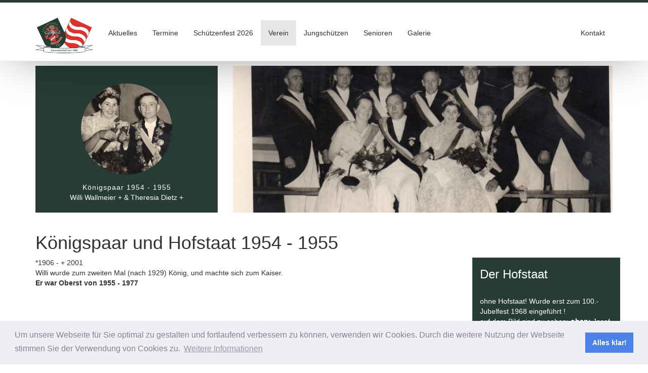

--- FILE ---
content_type: text/html; charset=utf-8
request_url: https://schuetzenverein-esbeck.de/koenigspaar/willi-wallmeier-und-theresia-dietz-/1954
body_size: 3510
content:
<!DOCTYPE html>
<html lang="de">
  <head>
    <meta charset="utf-8">
    <meta http-equiv="X-UA-Compatible" content="IE=edge">
    <meta name="viewport" content="width=device-width, initial-scale=1, user-scalable=no">
    <meta name="robots" content="index, follow">
    <meta name="theme-color" content="#205d2b">
    <meta name="description" content="Schützenverein Esbeck e.V. Wir freuen uns auf Ihren Besuch am 3. Wochenende im Juni!" />
    <meta name="keywords" content="Schützenverein, Esbeck, Lippstadt, Schützenfest, Vogelschießen, Tradition" />
    
    <title>Schützenverein Esbeck</title>
    
    
    <link rel="stylesheet" href="https://maxcdn.bootstrapcdn.com/bootstrap/3.3.2/css/bootstrap.min.css">
    <link href='http://fonts.googleapis.com/css?family=Open+Sans:300italic,400italic,600italic,700italic,800italic,400,300,600,700,800' rel='stylesheet' type='text/css'>
    <link href='http://fonts.googleapis.com/css?family=Bree+Serif' rel='stylesheet' type='text/css'>            
    <link rel="stylesheet" href="//maxcdn.bootstrapcdn.com/font-awesome/4.3.0/css/font-awesome.min.css">                        
    <link rel="stylesheet" href="//maxcdn.bootstrapcdn.com/font-awesome/4.3.0/css/font-awesome.min.css">
    <!-- <link rel="stylesheet" href="//cdnjs.cloudflare.com/ajax/libs/ekko-lightbox/4.0.1/ekko-lightbox.min.css"> -->
     <link rel="stylesheet" href="/web/frontend/views/_resources/styles/lightbox.min.css">
    <link rel="stylesheet" href="/web/frontend/views/_resources/styles/schuetzenverein.css">  
    
    
  </head>
  <body>

    <div id="header_container">
        <div id="header_topline"></div>
        
        <nav class="navbar navbar-default navbar-static-top">
	      <div class="container">
	        <div class="navbar-header">
	          <button type="button" class="navbar-toggle collapsed" data-toggle="collapse" data-target="#navbar" aria-expanded="false" aria-controls="navbar">
	            <span class="sr-only">Toggle navigation</span>
	            <span class="icon-bar"></span>
	            <span class="icon-bar"></span>
	            <span class="icon-bar"></span>
	          </button>
	          <a class="navbar-brand" href="/">
		          <img id="header_logo" src="/web/frontend/views/_resources/images/logo.png" alt="Logo" class="img-responsive" style="">
	          </a>
	        </div>
	        <div id="navbar" class="navbar-collapse collapse">
	          
	          
	          
	          <ul class="nav navbar-nav">
                        <li >
                            <a href="/">
                                <span class="navbar-linktext">Aktuelles</span>
                            </a>
                        </li>
                        <li >
                            <a href="/termine">
                                <span class="navbar-linktext">Termine</span>
                            </a>
                        </li>
                        <li >
                            <a href="/das-fest">
                                <span class="navbar-linktext">Sch&uuml;tzenfest 2026</span>
                            </a>
                        </li>
                        <li class="active">
                            <a href="/verein">
                                <span class="navbar-linktext">Verein</span>
                            </a>
                        </li>
                        
						<li >
                            <a href="/jungschuetzen">
                                <span class="navbar-linktext">Jungschützen</span>
                            </a>
                        </li>
                        <li >
                            <a href="/senioren">
                                <span class="navbar-linktext">Senioren</span>
                            </a>
                        </li>
                        <li >
                            <a href="/galerien">
                                <span class="navbar-linktext">Galerie</span>
                            </a>
                        </li>
                        
                    </ul>
                    
                    <ul class="nav navbar-nav pull-right">
                        <li >
                            <a href="/kontakt">
                                <span class="navbar-linktext">Kontakt</span>
                            </a>
                        </li>
                    </ul>
	          
	          
	          
	          
	          
	          
	        </div><!--/.nav-collapse -->
	      </div>
	    </nav>
        
        
    </div>
    
    <div id="content_container" class="container">
        

	<div class="row">
		
		<div class="col-xs-12 col-md-4" style="">
			<div id="koenigspaar" class="contentbox gruen" style="min-height: 290px; display:flex; justify-content: center; align-items: center;">
				
				<div class="koenigspaar" style="text-align: center;">
					<div style="background-image: url('/media/files/57baf826b2bfe/file57baf826b45ce.jpg'); width: 180px; height: 180px; border-radius: 100px; background-size: cover; background-position: center center; margin: 15px auto;"></div>
					
					<span style="font-weight: 100; letter-spacing: 1px;">Königspaar 1954 - 1955</span><br>
					Willi Wallmeier + & Theresia Dietz +
				</div>
			</div>
		</div>
		
		<div class="col-xs-12 col-md-8">

			<div style="width: 100%; height: 290px; background-position: 50%; background-size: cover; background-repeat: no-repeat; background-image:url('/media/files/57baf5e99b2cd/file57baf5e99de72.jpg?width=850');"></div>

		</div>
	</div>
	
		
	<div class="row">
		<div class="col-xs-12">
			<h1>Königspaar und Hofstaat 1954 - 1955</h1>
		</div>	
        <div class="col-xs-12 col-sm-9">
            
                            *1906 - + 2001<br />Willi wurde zum zweiten Mal (nach 1929) K&ouml;nig, und machte sich zum Kaiser.<br /><strong>Er war Oberst von 1955 - 1977</strong>
                        
            <br>
            
            
        </div>
                <div class="col-xs-12 col-sm-3 gruen">
            <h3>Der Hofstaat</h3>   
            <br>
            ohne Hofstaat! Wurde erst zum 100.-Jubelfest 1968 eingef&uuml;hrt !<br />auf dem Bild sind zu sehen:<strong> oben:</strong> Josef Wiglinghoff, Anton Menne, Bernhard Heising, Anton Naber, Josef Sch&auml;permeier-Deppe, Josef Heitmann, Karl K&ouml;hler<br /><strong>unten: </strong>K&ouml;nigspaare: Elisabeth Pottg&uuml;ter &amp; Franz Wessel, Theresia Dietz &amp; Willi Wallmeier
            <br>
            
        </div>
                
	</div>
	
  
        
    </div>

    <footer style="width: 100%; min-height: 200px; position: relative; margin-top: 100px;">
        <div style="position: absolute; top:0px; left: 0px; right:0px; bottom: 40px; background-image:url('/web/frontend/views/_resources/images/bild4.jpg'); background-size:cover; background-position:center center; background-repeat:no-repeat;"></div>
        <div style="position: absolute; top:0px; left: 0px; right:0px; bottom: 40px; background-color: rgba(39, 60, 53, 0.9); color: white;">
            <div class="container" style="padding-top: 50px;">
                <div class="row">
                    <div class="col-xs-9 col-md-5">
	                    <img src="/web/frontend/views/_resources/images/logo.png" class="img-responsive pull-left" alt="logo" style="max-width: 60px; margin-right: 20px;">
	                    Schützenverein Esbeck e.V.
	                    <div class="clearfix"></div>
	                    <br>
	                    <a href="/kontakt" class="no-decoration">
	                    	<button class="btn btn-outline">Zum Kontaktformular</button>
	                    </a>
                    </div>
                    <div class="col-md-7 hidden-xs hidden-sm" style="">
	                    <a href="https://www.facebook.com/schuetzenverein.esbeck/" target="_blank" title="Facebook" style="cursor: pointer; float:right;">
		                    <img src="/web/frontend/views/_resources/images/facebook-circle.png" class="img-responsive" alt="facebook" style="width: 50px;">
	                    </a>
                    </div>
                    
                    <div class="col-xs-3 visible-xs visible-sm">
	                    <a href="#" class="no-decoration" onclick="$('body,html').animate({ scrollTop: 0 }, 800); return false;">
		                    <div style=" width: 60px; height: 60px; max-width: 100%; border-radius: 50px; background-color: white; position: relative; display:flex; justify-content: center; align-items: center;">
			                    <div class="glyphicon glyphicon-chevron-up" style="color: #283C35; font-size: 24px;"></div>
		                    </div>
	                    </a>
                    </div>
                    
                </div>                 
            </div>
        </div>
        <div style="position: absolute; width: 100%; bottom: 0px; min-height: 40px; background-color: black; color: white; padding: 12px;">
	        <div class="pull-left">
	        	© 2016 - Schützenverein Esbeck e.V.
	        </div>
	        <div class="pull-right">
            <a href="/datenschutz" class="no-decoration">Datenschutz</a>
            <span>&nbsp;&nbsp;&nbsp;</span>
		        <a href="/impressum" class="no-decoration">Impressum</a>
	        </div>
	    </div>
        
    </footer>



    <!-- defered loading of javascript -->
    <script src="https://ajax.googleapis.com/ajax/libs/jquery/1.11.2/jquery.min.js"></script>
    <script src="https://maxcdn.bootstrapcdn.com/bootstrap/3.3.2/js/bootstrap.min.js"></script>
    <!-- <script src="//cdnjs.cloudflare.com/ajax/libs/ekko-lightbox/4.0.1/ekko-lightbox.min.js"></script> -->
     <script src="/web/frontend/views/_resources/scripts/lightbox.min.js"></script>
    <script src="https://www.google.com/recaptcha/api.js"></script>
    <script>
	    
      /*
         $(document).delegate('*[data-toggle="lightbox"]', 'click', function(event) {
            event.preventDefault();
            $(this).ekkoLightbox();
        });
        */
        
        $('.newsblock').mouseenter(function() {
		        $(this).find(".anreisser").slideDown();
		    }).mouseleave(function() {
			   $(this).find(".anreisser").slideUp(); 
			});
			
			
		
	$(document).ready(function() {
		$('#koenigspaar').css("height", $('#hofstaatsfoto').height());
		
		$(window).resize(function() {
			$('#koenigspaar').css("height", $('#hofstaatsfoto').height());
		});
		
	});

			
    </script>  
    
    <script>
  (function(i,s,o,g,r,a,m){i['GoogleAnalyticsObject']=r;i[r]=i[r]||function(){
  (i[r].q=i[r].q||[]).push(arguments)},i[r].l=1*new Date();a=s.createElement(o),
  m=s.getElementsByTagName(o)[0];a.async=1;a.src=g;m.parentNode.insertBefore(a,m)
  })(window,document,'script','https://www.google-analytics.com/analytics.js','ga');

  ga('create', 'UA-78141057-1', 'auto');
  ga('send', 'pageview');

</script>  
<link rel="stylesheet" type="text/css" href="//cdnjs.cloudflare.com/ajax/libs/cookieconsent2/3.1.0/cookieconsent.min.css" />
	<script src="//cdnjs.cloudflare.com/ajax/libs/cookieconsent2/3.1.0/cookieconsent.min.js"></script>
	<script>
	window.addEventListener("load", function(){
	window.cookieconsent.initialise({
	  "palette": {
	    "popup": {
	      "background": "#edeff5",
	      "text": "#838391"
	    },
	    "button": {
	      "background": "#4b81e8"
	    }
	  },
	  "content": {
	    "message": "Um unsere Webseite für Sie optimal zu gestalten und fortlaufend verbessern zu können, verwenden wir Cookies. Durch die weitere Nutzung der Webseite stimmen Sie der Verwendung von Cookies zu.",
	    "dismiss": "Alles klar!",
	    "link": "Weitere Informationen"
	  }
	})});
	</script>
           

    <!--[if lt IE 9]>
      <script src="https://oss.maxcdn.com/html5shiv/3.7.2/html5shiv.min.js"></script>
      <script src="https://oss.maxcdn.com/respond/1.4.2/respond.min.js"></script>
    <![endif]-->
  
  </body>
</html>


--- FILE ---
content_type: text/css
request_url: https://schuetzenverein-esbeck.de/web/frontend/views/_resources/styles/schuetzenverein.css
body_size: 1938
content:

.debug {
    border: 1px solid red; 
}

.block-head {
    background-color: #444;
    color: white;
    text-transform: uppercase;
    padding: 5px 5px;
    font-weight: bold;
    
    margin-bottom: 10px;
}

.navbar-linktext {
    color: #333;
}

.newsbox {
    /* background-color: #273c35;  */
    overflow: hidden;
    color: white;
    height: 280px;
    width: 100%;
    padding: 10px;   
}

.newsbox-gradient {
    /* Permalink - use to edit and share this gradient: http://colorzilla.com/gradient-editor/#ffffff+0,273c35+30&0+0,1+55 */
    background: -moz-linear-gradient(top, rgba(255,255,255,0) 0%, rgba(39,60,53,0.55) 30%, rgba(39,60,53,1) 55%); /* FF3.6-15 */
    background: -webkit-linear-gradient(top, rgba(255,255,255,0) 0%,rgba(39,60,53,0.55) 30%,rgba(39,60,53,1) 55%); /* Chrome10-25,Safari5.1-6 */
    background: linear-gradient(to bottom, rgba(255,255,255,0) 0%,rgba(39,60,53,0.55) 30%,rgba(39,60,53,1) 55%); /* W3C, IE10+, FF16+, Chrome26+, Opera12+, Safari7+ */
    filter: progid:DXImageTransform.Microsoft.gradient( startColorstr='#00ffffff', endColorstr='#273c35',GradientType=0 ); /* IE6-9 */
    
    position: absolute; bottom: 0px; left: 0px; right: 0px; height: 80px; margin: 0px 15px; padding: 0px 10px;
}

.newsbox-grid > div {
    margin-bottom: 20px;
}

#header_container {
	position: fixed; z-index: 20; background-color: white; width: 100%; -webkit-box-shadow: 0px 0px 103px -30px rgba(0,0,0,0.75); -moz-box-shadow: 0px 0px 103px -30px rgba(0,0,0,0.75); -shadow: 0px 0px 103px -30px rgba(0,0,0,0.75);
}
#header_topline {
	width: 100%; height: 5px; background-color: #273c35;
}
#header_logo {
	max-height: 70px; margin-top: 15px;
}
#header_menustrip {
	padding-top: 30px;
}

#content_container {
	padding-top: 130px;
	min-height: calc(100vh - 300px);
}

.carousel-caption {
	text-align: left;
}

.item_image {
	height: 294px; width: 100%; background-size:cover; 
}

.greybox {
	padding-bottom: 132px; padding-right: 0px;
}

.greybox_inner {
	left: 15px; bottom: 0px; top: 0px; right: 15px; position: absolute; background-color: #333; color: white; padding: 20px;
}

.newsbox_background {
	z-index: -2; margin: 0px 15px; position: absolute; top: 0px; left: 0px; right: 0px; bottom: 0px; background-color: #273c35;
}

.newsbox_background_img {
	z-index: -1; opacity: 0.5; margin: 0px 15px; position: absolute; top: 0px; left: 0px; right: 0px; bottom: 0px; 
}

.newsbox_headline {
	font-size: 22px; font-weight: bold; margin-top: 90px
}

.newsbox_autor {
	margin-bottom: 10px;
}

.newsbox_content {
	
}

.newsbox-gradient>div {
	position: absolute; bottom: 10px;
}

.contentbox {
	padding: 15px;
	margin-bottom: 20px;
}

.contentbox>.termin_content {
	padding-left: 50px;
	padding-bottom: 20px;
}

.contentbox>.bereich {
	font-weight: 500; font-size: 14px;
}

.termin_content>.headline {
	font-weight: 500; font-size: 16px;
}

.termin_content>.detailtext {
	font-weight: 100; font-style: italic; font-size: 16px; letter-spacing: 1px;
}

.row.termin {
	background-color: #d4d8d7;
	color: #263c35;
	margin: 10px 0px;
	padding: 10px 0px;
	font-weight: 500;
}

.row.termin.vergangene {
	background-color: #f4f5f5;
	color: #ababab;
	text-align: center;
}

.row.termin>div>a {
	color: #263c35;
}

.koenige>.koenigspaar {
	text-align: center; height: 340px; overflow: hidden;
}

.koenigspaar>button {
	margin-top: 10px;
}

.koenigspaar>.foto {
	 width: 180px; height: 180px; border-radius: 100px; background-size: cover; background-position: center top; margin: 15px auto;
}

.koenigspaar>.jahr {
	font-weight: 200; letter-spacing: 1px;
}

.koenigspaar>.namen {
	font-weight: 500;
}


.vorstandsmitglied {
	text-align: center;
	height: 250px;
}
.vorstandsmitglied>.foto {
	 width: 140px; height: 140px; border-radius: 100px; background-size: cover; background-position: center top; margin: 15px auto;
}

.vorstandsmitglied>.position {
	font-weight: 200; letter-spacing: 1px;
}

.vorstandsmitglied>.name {
	font-weight: bold;
}

.anekdote {
	min-height: 300px;
	display: flex;
    align-items: center;
    justify-content: center;
    background-image: url('/web/frontend/views/_resources/images/anekdote.png');
    background-size: cover;
    color: white;
    font-size: 16px;
    font-weight: 200;
    padding: 10px;
}

.gruen {
	background-color: #263c35;
	color: white;
}

.gruen-70 {
	background-color: #687772;
	color: white;
}

.gruen-5 {
	background-color: #f4f5f5;
	color: #263c35;
}

.terminbox {
    height: 170px;
}

a {
	color: #263c35;
}
a:hover, a:visited {
	color: #687772;
}


.navbar-default .navbar-toggle {
    border-color: #ddd;
}

.navbar-default .navbar-toggle .icon-bar {
    background-color: #888;
}

.navbar {
	margin-bottom: 0px;
	min-height: 110px;
	background-color: white;
}

.navbar-brand {
	height: auto;
}

.navbar-nav {
	margin-top: 35px;
}

.navbar-toggle {
	margin-top: 40px;
	
}

.festablauf {
    overflow: auto;
    padding-top: 15px;
}

.festablauf>.col-xs-3, 
.festablauf>.col-xs-9 {
    margin: 5px 0px;
} 

div.stretchy-wrapper {
	width: 100%;
	padding-bottom: 66.5%; /* 16:9 */
	position: relative;
	background-size: cover;
	background-color: #283C35;
}

div.stretchy-wrapper > div {
	position: absolute;
	top: 0; bottom: 0; left: 0; right: 0;
	
}

.textcontainer {
	width: 100%; min-height: 30px; background-color: rgba(255,255,255,0.75); bottom: 0px; position: absolute; padding: 5px; font-size: 16px; max-height: 100%; overflow: hidden;
}

a.no-decoration, a.no-decoration:hover, a.no-decoration:visited {
	text-decoration: none;
	color: inherit;
}

a.white {
    color: white;
}
a.white:hover, a.white:visited {
    color: white;
}

.btn.btn-outline {
	border: 1px solid white;
    border-radius: 6px;
    background-color: transparent;
}

.btn.btn-outline:hover, .btn.btn-outline:focus {
	color:#d4d4d4;
}

.terminbox {
	
}

.terminbox>.datum{
	font-size: 22px;
}

.terminbox>.titel {
	font-size: 26px; font-weight: bold;
}

@media (min-width: 1200px)
{

    .terminbox>.datum{
		font-size: 18px;
	}
	
	.terminbox>.titel {
		font-size: 22px; font-weight: bold;
	}
}

@media (max-width: 991px)
{
	.greybox {
		margin-top: 30px;
	}
	
	.navbar-nav {
	    margin-top: 5px;
	    margin-bottom: 5px;
	}
	
}

@media (min-width: 768px) and (max-width: 991px)
{
	#content_container {
	    padding-top: 190px;
	}
	.terminbox>.datum{
		font-size: 14px;
	}
	
	.terminbox>.titel {
		font-size: 15px; font-weight: bold;
	}
	
	.navbar-nav>li>a {
		font-size: 10px;
	}

}

@media (max-width: 768px)
{
	#header_logo {
    	max-height: 50px;
    }
    
    .terminbox>.datum{
		font-size: 16px;
	}
	
	.terminbox>.titel {
		font-size: 19px; font-weight: bold;
	}
	
	.hofstaat {
		border: 15px solid white;
	}
}

@media (min-width: 992px) and (max-width: 1199px)
{
	
	.terminbox>.datum{
		font-size: 16px;
	}
	
	.terminbox>.titel {
		font-size: 19px; font-weight: bold;
	}
	
	.navbar-nav>li>a {
		font-size: 12px;
	}
}



--- FILE ---
content_type: text/plain
request_url: https://www.google-analytics.com/j/collect?v=1&_v=j102&a=1174387723&t=pageview&_s=1&dl=https%3A%2F%2Fschuetzenverein-esbeck.de%2Fkoenigspaar%2Fwilli-wallmeier-und-theresia-dietz-%2F1954&ul=en-us%40posix&dt=Sch%C3%BCtzenverein%20Esbeck&sr=1280x720&vp=1280x720&_u=IEBAAEABAAAAACAAI~&jid=1986823992&gjid=2110579868&cid=1630701001.1768824933&tid=UA-78141057-1&_gid=557154298.1768824933&_r=1&_slc=1&z=1039265527
body_size: -453
content:
2,cG-NW1HW8TNVJ